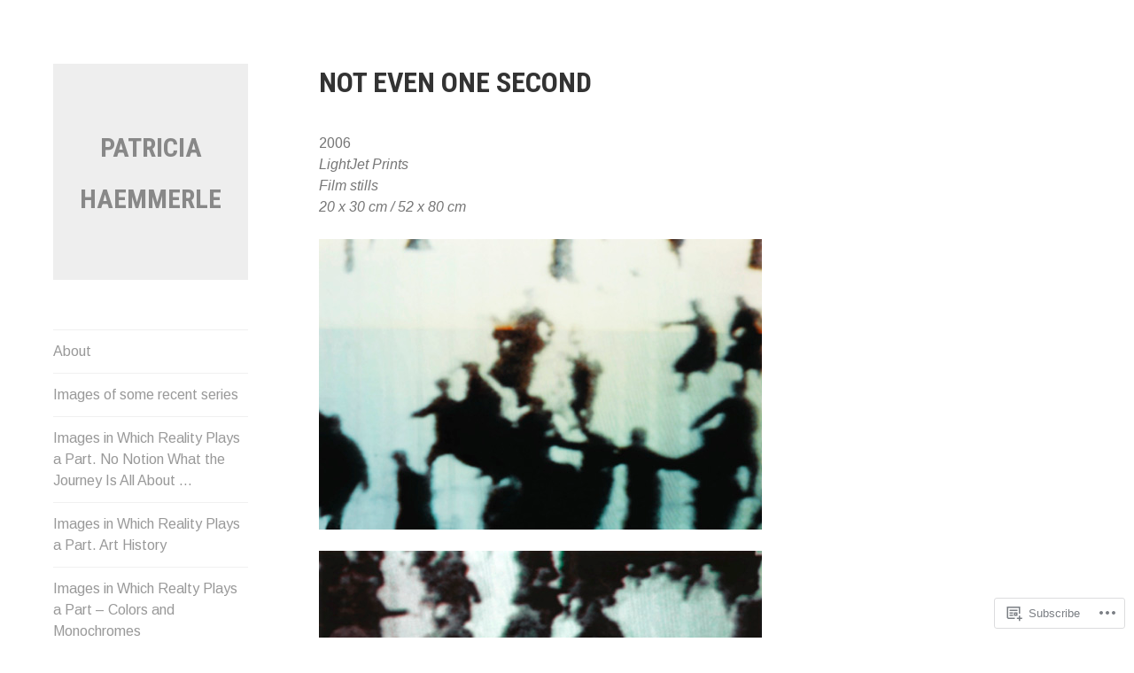

--- FILE ---
content_type: text/css;charset=utf-8
request_url: https://s0.wp.com/?custom-css=1&csblog=6YH41&cscache=6&csrev=6
body_size: -76
content:
.site-title a{font-size:30px !important}.wp-block-gallery.is-cropped .blocks-gallery-item img{height:auto}